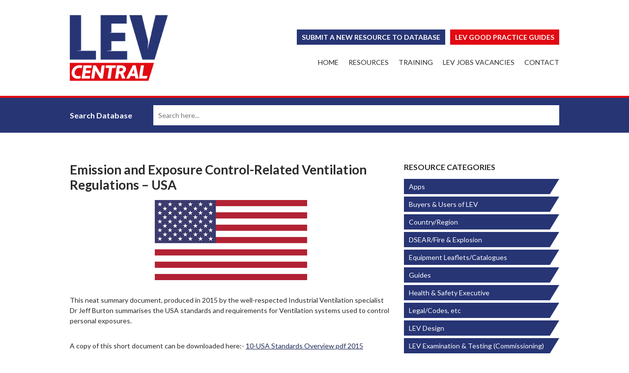

--- FILE ---
content_type: text/html; charset=UTF-8
request_url: https://levcentral.com/resources/emission-exposure-control-related-ventilation-regulations-usa/
body_size: 10112
content:
<!DOCTYPE html>
<html lang="en-GB">
<head>
<meta charset="UTF-8" />
<meta name="viewport" content="width=device-width, initial-scale=1" />
<title>
Emission and Exposure Control-Related Ventilation Regulations &#8211; USA | LEV Central</title>
<link data-rocket-preload as="style" href="https://fonts.googleapis.com/css2?family=Lato:ital,wght@0,400;0,700;1,700&#038;display=swap" rel="preload">
<link href="https://fonts.googleapis.com/css2?family=Lato:ital,wght@0,400;0,700;1,700&#038;display=swap" media="print" onload="this.media=&#039;all&#039;" rel="stylesheet">
<noscript data-wpr-hosted-gf-parameters=""><link rel="stylesheet" href="https://fonts.googleapis.com/css2?family=Lato:ital,wght@0,400;0,700;1,700&#038;display=swap"></noscript>
<link rel="profile" href="https://gmpg.org/xfn/11" />
<link rel="preconnect" href="https://fonts.gstatic.com" />

<link data-minify="1" rel="stylesheet" href="https://levcentral.com/wp-content/cache/min/1/npm/bootstrap@5.0.1/dist/css/bootstrap.min.css?ver=1747990119" />
<link data-minify="1" rel="stylesheet" type="text/css" media="all" href="https://levcentral.com/wp-content/cache/min/1/wp-content/themes/levcentral/style.css?ver=1747990119" />
<link rel="pingback" href="https://levcentral.com/xmlrpc.php">
<meta name='robots' content='max-image-preview:large' />
<link rel='dns-prefetch' href='//secure.gravatar.com' />
<link rel='dns-prefetch' href='//stats.wp.com' />
<link rel='dns-prefetch' href='//v0.wordpress.com' />
<link rel='dns-prefetch' href='//widgets.wp.com' />
<link rel='dns-prefetch' href='//s0.wp.com' />
<link rel='dns-prefetch' href='//0.gravatar.com' />
<link rel='dns-prefetch' href='//1.gravatar.com' />
<link rel='dns-prefetch' href='//2.gravatar.com' />
<link href='https://fonts.gstatic.com' crossorigin rel='preconnect' />
<link rel='preconnect' href='//i0.wp.com' />
<link rel="alternate" type="application/rss+xml" title="LEV Central &raquo; Feed" href="https://levcentral.com/feed/" />
<link rel="alternate" type="application/rss+xml" title="LEV Central &raquo; Comments Feed" href="https://levcentral.com/comments/feed/" />
<link rel="alternate" title="oEmbed (JSON)" type="application/json+oembed" href="https://levcentral.com/wp-json/oembed/1.0/embed?url=https%3A%2F%2Flevcentral.com%2Fresources%2Femission-exposure-control-related-ventilation-regulations-usa%2F" />
<link rel="alternate" title="oEmbed (XML)" type="text/xml+oembed" href="https://levcentral.com/wp-json/oembed/1.0/embed?url=https%3A%2F%2Flevcentral.com%2Fresources%2Femission-exposure-control-related-ventilation-regulations-usa%2F&#038;format=xml" />
<style id='wp-img-auto-sizes-contain-inline-css' type='text/css'>
img:is([sizes=auto i],[sizes^="auto," i]){contain-intrinsic-size:3000px 1500px}
/*# sourceURL=wp-img-auto-sizes-contain-inline-css */
</style>
<link data-minify="1" rel='stylesheet' id='jetpack_related-posts-css' href='https://levcentral.com/wp-content/cache/min/1/wp-content/plugins/jetpack/modules/related-posts/related-posts.css?ver=1747990146' type='text/css' media='all' />
<style id='wp-emoji-styles-inline-css' type='text/css'>

	img.wp-smiley, img.emoji {
		display: inline !important;
		border: none !important;
		box-shadow: none !important;
		height: 1em !important;
		width: 1em !important;
		margin: 0 0.07em !important;
		vertical-align: -0.1em !important;
		background: none !important;
		padding: 0 !important;
	}
/*# sourceURL=wp-emoji-styles-inline-css */
</style>
<style id='wp-block-library-inline-css' type='text/css'>
:root{--wp-block-synced-color:#7a00df;--wp-block-synced-color--rgb:122,0,223;--wp-bound-block-color:var(--wp-block-synced-color);--wp-editor-canvas-background:#ddd;--wp-admin-theme-color:#007cba;--wp-admin-theme-color--rgb:0,124,186;--wp-admin-theme-color-darker-10:#006ba1;--wp-admin-theme-color-darker-10--rgb:0,107,160.5;--wp-admin-theme-color-darker-20:#005a87;--wp-admin-theme-color-darker-20--rgb:0,90,135;--wp-admin-border-width-focus:2px}@media (min-resolution:192dpi){:root{--wp-admin-border-width-focus:1.5px}}.wp-element-button{cursor:pointer}:root .has-very-light-gray-background-color{background-color:#eee}:root .has-very-dark-gray-background-color{background-color:#313131}:root .has-very-light-gray-color{color:#eee}:root .has-very-dark-gray-color{color:#313131}:root .has-vivid-green-cyan-to-vivid-cyan-blue-gradient-background{background:linear-gradient(135deg,#00d084,#0693e3)}:root .has-purple-crush-gradient-background{background:linear-gradient(135deg,#34e2e4,#4721fb 50%,#ab1dfe)}:root .has-hazy-dawn-gradient-background{background:linear-gradient(135deg,#faaca8,#dad0ec)}:root .has-subdued-olive-gradient-background{background:linear-gradient(135deg,#fafae1,#67a671)}:root .has-atomic-cream-gradient-background{background:linear-gradient(135deg,#fdd79a,#004a59)}:root .has-nightshade-gradient-background{background:linear-gradient(135deg,#330968,#31cdcf)}:root .has-midnight-gradient-background{background:linear-gradient(135deg,#020381,#2874fc)}:root{--wp--preset--font-size--normal:16px;--wp--preset--font-size--huge:42px}.has-regular-font-size{font-size:1em}.has-larger-font-size{font-size:2.625em}.has-normal-font-size{font-size:var(--wp--preset--font-size--normal)}.has-huge-font-size{font-size:var(--wp--preset--font-size--huge)}.has-text-align-center{text-align:center}.has-text-align-left{text-align:left}.has-text-align-right{text-align:right}.has-fit-text{white-space:nowrap!important}#end-resizable-editor-section{display:none}.aligncenter{clear:both}.items-justified-left{justify-content:flex-start}.items-justified-center{justify-content:center}.items-justified-right{justify-content:flex-end}.items-justified-space-between{justify-content:space-between}.screen-reader-text{border:0;clip-path:inset(50%);height:1px;margin:-1px;overflow:hidden;padding:0;position:absolute;width:1px;word-wrap:normal!important}.screen-reader-text:focus{background-color:#ddd;clip-path:none;color:#444;display:block;font-size:1em;height:auto;left:5px;line-height:normal;padding:15px 23px 14px;text-decoration:none;top:5px;width:auto;z-index:100000}html :where(.has-border-color){border-style:solid}html :where([style*=border-top-color]){border-top-style:solid}html :where([style*=border-right-color]){border-right-style:solid}html :where([style*=border-bottom-color]){border-bottom-style:solid}html :where([style*=border-left-color]){border-left-style:solid}html :where([style*=border-width]){border-style:solid}html :where([style*=border-top-width]){border-top-style:solid}html :where([style*=border-right-width]){border-right-style:solid}html :where([style*=border-bottom-width]){border-bottom-style:solid}html :where([style*=border-left-width]){border-left-style:solid}html :where(img[class*=wp-image-]){height:auto;max-width:100%}:where(figure){margin:0 0 1em}html :where(.is-position-sticky){--wp-admin--admin-bar--position-offset:var(--wp-admin--admin-bar--height,0px)}@media screen and (max-width:600px){html :where(.is-position-sticky){--wp-admin--admin-bar--position-offset:0px}}

/*# sourceURL=wp-block-library-inline-css */
</style><style id='global-styles-inline-css' type='text/css'>
:root{--wp--preset--aspect-ratio--square: 1;--wp--preset--aspect-ratio--4-3: 4/3;--wp--preset--aspect-ratio--3-4: 3/4;--wp--preset--aspect-ratio--3-2: 3/2;--wp--preset--aspect-ratio--2-3: 2/3;--wp--preset--aspect-ratio--16-9: 16/9;--wp--preset--aspect-ratio--9-16: 9/16;--wp--preset--color--black: #000;--wp--preset--color--cyan-bluish-gray: #abb8c3;--wp--preset--color--white: #fff;--wp--preset--color--pale-pink: #f78da7;--wp--preset--color--vivid-red: #cf2e2e;--wp--preset--color--luminous-vivid-orange: #ff6900;--wp--preset--color--luminous-vivid-amber: #fcb900;--wp--preset--color--light-green-cyan: #7bdcb5;--wp--preset--color--vivid-green-cyan: #00d084;--wp--preset--color--pale-cyan-blue: #8ed1fc;--wp--preset--color--vivid-cyan-blue: #0693e3;--wp--preset--color--vivid-purple: #9b51e0;--wp--preset--color--blue: #0066cc;--wp--preset--color--medium-gray: #666;--wp--preset--color--light-gray: #f1f1f1;--wp--preset--gradient--vivid-cyan-blue-to-vivid-purple: linear-gradient(135deg,rgb(6,147,227) 0%,rgb(155,81,224) 100%);--wp--preset--gradient--light-green-cyan-to-vivid-green-cyan: linear-gradient(135deg,rgb(122,220,180) 0%,rgb(0,208,130) 100%);--wp--preset--gradient--luminous-vivid-amber-to-luminous-vivid-orange: linear-gradient(135deg,rgb(252,185,0) 0%,rgb(255,105,0) 100%);--wp--preset--gradient--luminous-vivid-orange-to-vivid-red: linear-gradient(135deg,rgb(255,105,0) 0%,rgb(207,46,46) 100%);--wp--preset--gradient--very-light-gray-to-cyan-bluish-gray: linear-gradient(135deg,rgb(238,238,238) 0%,rgb(169,184,195) 100%);--wp--preset--gradient--cool-to-warm-spectrum: linear-gradient(135deg,rgb(74,234,220) 0%,rgb(151,120,209) 20%,rgb(207,42,186) 40%,rgb(238,44,130) 60%,rgb(251,105,98) 80%,rgb(254,248,76) 100%);--wp--preset--gradient--blush-light-purple: linear-gradient(135deg,rgb(255,206,236) 0%,rgb(152,150,240) 100%);--wp--preset--gradient--blush-bordeaux: linear-gradient(135deg,rgb(254,205,165) 0%,rgb(254,45,45) 50%,rgb(107,0,62) 100%);--wp--preset--gradient--luminous-dusk: linear-gradient(135deg,rgb(255,203,112) 0%,rgb(199,81,192) 50%,rgb(65,88,208) 100%);--wp--preset--gradient--pale-ocean: linear-gradient(135deg,rgb(255,245,203) 0%,rgb(182,227,212) 50%,rgb(51,167,181) 100%);--wp--preset--gradient--electric-grass: linear-gradient(135deg,rgb(202,248,128) 0%,rgb(113,206,126) 100%);--wp--preset--gradient--midnight: linear-gradient(135deg,rgb(2,3,129) 0%,rgb(40,116,252) 100%);--wp--preset--font-size--small: 13px;--wp--preset--font-size--medium: 20px;--wp--preset--font-size--large: 36px;--wp--preset--font-size--x-large: 42px;--wp--preset--spacing--20: 0.44rem;--wp--preset--spacing--30: 0.67rem;--wp--preset--spacing--40: 1rem;--wp--preset--spacing--50: 1.5rem;--wp--preset--spacing--60: 2.25rem;--wp--preset--spacing--70: 3.38rem;--wp--preset--spacing--80: 5.06rem;--wp--preset--shadow--natural: 6px 6px 9px rgba(0, 0, 0, 0.2);--wp--preset--shadow--deep: 12px 12px 50px rgba(0, 0, 0, 0.4);--wp--preset--shadow--sharp: 6px 6px 0px rgba(0, 0, 0, 0.2);--wp--preset--shadow--outlined: 6px 6px 0px -3px rgb(255, 255, 255), 6px 6px rgb(0, 0, 0);--wp--preset--shadow--crisp: 6px 6px 0px rgb(0, 0, 0);}:where(.is-layout-flex){gap: 0.5em;}:where(.is-layout-grid){gap: 0.5em;}body .is-layout-flex{display: flex;}.is-layout-flex{flex-wrap: wrap;align-items: center;}.is-layout-flex > :is(*, div){margin: 0;}body .is-layout-grid{display: grid;}.is-layout-grid > :is(*, div){margin: 0;}:where(.wp-block-columns.is-layout-flex){gap: 2em;}:where(.wp-block-columns.is-layout-grid){gap: 2em;}:where(.wp-block-post-template.is-layout-flex){gap: 1.25em;}:where(.wp-block-post-template.is-layout-grid){gap: 1.25em;}.has-black-color{color: var(--wp--preset--color--black) !important;}.has-cyan-bluish-gray-color{color: var(--wp--preset--color--cyan-bluish-gray) !important;}.has-white-color{color: var(--wp--preset--color--white) !important;}.has-pale-pink-color{color: var(--wp--preset--color--pale-pink) !important;}.has-vivid-red-color{color: var(--wp--preset--color--vivid-red) !important;}.has-luminous-vivid-orange-color{color: var(--wp--preset--color--luminous-vivid-orange) !important;}.has-luminous-vivid-amber-color{color: var(--wp--preset--color--luminous-vivid-amber) !important;}.has-light-green-cyan-color{color: var(--wp--preset--color--light-green-cyan) !important;}.has-vivid-green-cyan-color{color: var(--wp--preset--color--vivid-green-cyan) !important;}.has-pale-cyan-blue-color{color: var(--wp--preset--color--pale-cyan-blue) !important;}.has-vivid-cyan-blue-color{color: var(--wp--preset--color--vivid-cyan-blue) !important;}.has-vivid-purple-color{color: var(--wp--preset--color--vivid-purple) !important;}.has-black-background-color{background-color: var(--wp--preset--color--black) !important;}.has-cyan-bluish-gray-background-color{background-color: var(--wp--preset--color--cyan-bluish-gray) !important;}.has-white-background-color{background-color: var(--wp--preset--color--white) !important;}.has-pale-pink-background-color{background-color: var(--wp--preset--color--pale-pink) !important;}.has-vivid-red-background-color{background-color: var(--wp--preset--color--vivid-red) !important;}.has-luminous-vivid-orange-background-color{background-color: var(--wp--preset--color--luminous-vivid-orange) !important;}.has-luminous-vivid-amber-background-color{background-color: var(--wp--preset--color--luminous-vivid-amber) !important;}.has-light-green-cyan-background-color{background-color: var(--wp--preset--color--light-green-cyan) !important;}.has-vivid-green-cyan-background-color{background-color: var(--wp--preset--color--vivid-green-cyan) !important;}.has-pale-cyan-blue-background-color{background-color: var(--wp--preset--color--pale-cyan-blue) !important;}.has-vivid-cyan-blue-background-color{background-color: var(--wp--preset--color--vivid-cyan-blue) !important;}.has-vivid-purple-background-color{background-color: var(--wp--preset--color--vivid-purple) !important;}.has-black-border-color{border-color: var(--wp--preset--color--black) !important;}.has-cyan-bluish-gray-border-color{border-color: var(--wp--preset--color--cyan-bluish-gray) !important;}.has-white-border-color{border-color: var(--wp--preset--color--white) !important;}.has-pale-pink-border-color{border-color: var(--wp--preset--color--pale-pink) !important;}.has-vivid-red-border-color{border-color: var(--wp--preset--color--vivid-red) !important;}.has-luminous-vivid-orange-border-color{border-color: var(--wp--preset--color--luminous-vivid-orange) !important;}.has-luminous-vivid-amber-border-color{border-color: var(--wp--preset--color--luminous-vivid-amber) !important;}.has-light-green-cyan-border-color{border-color: var(--wp--preset--color--light-green-cyan) !important;}.has-vivid-green-cyan-border-color{border-color: var(--wp--preset--color--vivid-green-cyan) !important;}.has-pale-cyan-blue-border-color{border-color: var(--wp--preset--color--pale-cyan-blue) !important;}.has-vivid-cyan-blue-border-color{border-color: var(--wp--preset--color--vivid-cyan-blue) !important;}.has-vivid-purple-border-color{border-color: var(--wp--preset--color--vivid-purple) !important;}.has-vivid-cyan-blue-to-vivid-purple-gradient-background{background: var(--wp--preset--gradient--vivid-cyan-blue-to-vivid-purple) !important;}.has-light-green-cyan-to-vivid-green-cyan-gradient-background{background: var(--wp--preset--gradient--light-green-cyan-to-vivid-green-cyan) !important;}.has-luminous-vivid-amber-to-luminous-vivid-orange-gradient-background{background: var(--wp--preset--gradient--luminous-vivid-amber-to-luminous-vivid-orange) !important;}.has-luminous-vivid-orange-to-vivid-red-gradient-background{background: var(--wp--preset--gradient--luminous-vivid-orange-to-vivid-red) !important;}.has-very-light-gray-to-cyan-bluish-gray-gradient-background{background: var(--wp--preset--gradient--very-light-gray-to-cyan-bluish-gray) !important;}.has-cool-to-warm-spectrum-gradient-background{background: var(--wp--preset--gradient--cool-to-warm-spectrum) !important;}.has-blush-light-purple-gradient-background{background: var(--wp--preset--gradient--blush-light-purple) !important;}.has-blush-bordeaux-gradient-background{background: var(--wp--preset--gradient--blush-bordeaux) !important;}.has-luminous-dusk-gradient-background{background: var(--wp--preset--gradient--luminous-dusk) !important;}.has-pale-ocean-gradient-background{background: var(--wp--preset--gradient--pale-ocean) !important;}.has-electric-grass-gradient-background{background: var(--wp--preset--gradient--electric-grass) !important;}.has-midnight-gradient-background{background: var(--wp--preset--gradient--midnight) !important;}.has-small-font-size{font-size: var(--wp--preset--font-size--small) !important;}.has-medium-font-size{font-size: var(--wp--preset--font-size--medium) !important;}.has-large-font-size{font-size: var(--wp--preset--font-size--large) !important;}.has-x-large-font-size{font-size: var(--wp--preset--font-size--x-large) !important;}
/*# sourceURL=global-styles-inline-css */
</style>

<style id='classic-theme-styles-inline-css' type='text/css'>
/*! This file is auto-generated */
.wp-block-button__link{color:#fff;background-color:#32373c;border-radius:9999px;box-shadow:none;text-decoration:none;padding:calc(.667em + 2px) calc(1.333em + 2px);font-size:1.125em}.wp-block-file__button{background:#32373c;color:#fff;text-decoration:none}
/*# sourceURL=/wp-includes/css/classic-themes.min.css */
</style>
<link data-minify="1" rel='stylesheet' id='dashicons-css' href='https://levcentral.com/wp-content/cache/min/1/wp-includes/css/dashicons.min.css?ver=1747990119' type='text/css' media='all' />
<link data-minify="1" rel='stylesheet' id='mmenu-css' href='https://levcentral.com/wp-content/cache/min/1/wp-content/plugins/mmenu/css/mmenu.css?ver=1747990119' type='text/css' media='all' />
<link data-minify="1" rel='stylesheet' id='twentyten-block-style-css' href='https://levcentral.com/wp-content/cache/min/1/wp-content/themes/levcentral/blocks.css?ver=1747990119' type='text/css' media='all' />
<link data-minify="1" rel='stylesheet' id='jetpack_likes-css' href='https://levcentral.com/wp-content/cache/min/1/wp-content/plugins/jetpack/modules/likes/style.css?ver=1747990119' type='text/css' media='all' />
<link data-minify="1" rel='stylesheet' id='wp-pagenavi-css' href='https://levcentral.com/wp-content/cache/min/1/wp-content/plugins/wp-pagenavi/pagenavi-css.css?ver=1747990119' type='text/css' media='all' />


<script type="text/javascript" src="https://levcentral.com/wp-includes/js/jquery/jquery.min.js?ver=3.7.1" id="jquery-core-js"></script>


<link rel="https://api.w.org/" href="https://levcentral.com/wp-json/" /><link rel="EditURI" type="application/rsd+xml" title="RSD" href="https://levcentral.com/xmlrpc.php?rsd" />
<meta name="generator" content="WordPress 6.9" />
<link rel="canonical" href="https://levcentral.com/resources/emission-exposure-control-related-ventilation-regulations-usa/" />

		<script>

			(function(i,s,o,g,r,a,m){i['GoogleAnalyticsObject']=r;i[r]=i[r]||function(){
			(i[r].q=i[r].q||[]).push(arguments)},i[r].l=1*new Date();a=s.createElement(o),
			m=s.getElementsByTagName(o)[0];a.async=1;a.src=g;m.parentNode.insertBefore(a,m)
			})(window,document,'script','//www.google-analytics.com/analytics.js','ga');

			ga('create', 'UA-52648105-12', 'auto');
			ga('send', 'pageview');

		</script>

			<style>img#wpstats{display:none}</style>
		
<!-- Jetpack Open Graph Tags -->
<meta property="og:type" content="article" />
<meta property="og:title" content="Emission and Exposure Control-Related Ventilation Regulations &#8211; USA" />
<meta property="og:url" content="https://levcentral.com/resources/emission-exposure-control-related-ventilation-regulations-usa/" />
<meta property="og:description" content="This neat summary document, produced in 2015 by the well-respected Industrial Ventilation specialist Dr Jeff Burton summarises the USA standards and requirements for Ventilation systems used to con…" />
<meta property="article:published_time" content="2017-01-29T12:28:45+00:00" />
<meta property="article:modified_time" content="2017-01-29T12:28:45+00:00" />
<meta property="og:site_name" content="LEV Central" />
<meta property="og:image" content="https://s0.wp.com/i/blank.jpg" />
<meta property="og:image:width" content="200" />
<meta property="og:image:height" content="200" />
<meta property="og:image:alt" content="" />
<meta property="og:locale" content="en_GB" />
<meta name="twitter:text:title" content="Emission and Exposure Control-Related Ventilation Regulations &#8211; USA" />
<meta name="twitter:image" content="https://i0.wp.com/levcentral.com/wp-content/uploads/2017/01/USA_Flag.png?fit=310%2C163&#038;ssl=1&#038;w=640" />
<meta name="twitter:card" content="summary_large_image" />

<!-- End Jetpack Open Graph Tags -->
<meta name="generator" content="WP Rocket 3.20.2" data-wpr-features="wpr_defer_js wpr_minify_concatenate_js wpr_minify_css wpr_desktop" /></head>
<body class="wp-singular resource-template-default single single-resource postid-1255 wp-theme-levcentral">

		
	<div data-rocket-location-hash="390da3e7ba8a8353e56ad98be98d5b0e" class="header">
		<div data-rocket-location-hash="6005da2017e5fd3302f88d75d9af55c2" class="container">
			<div data-rocket-location-hash="8cf8b233c168af269a213b6e05d249f9" class="row">
				<div class="col-sm-3 col-xs-12">
					<a href="https://levcentral.com/" class="logo">LEV Central</a>
					<div id="burger"></div>
				</div>
				<div class="col-sm-9">
					<div data-rocket-location-hash="ca722c0fa35488ed8b185d1aa84c8a90" class="row">
						<div class="col-sm-12">
							<div class="toplinks">
								<a href="/submit-a-resource/" class="menu-submit">Submit a New Resource to Database</a>
								<a href="/lev-practice-guides/" class="menu-training">Lev Good Practice Guides</a>
							</div>
						</div>
					</div>
					<div data-rocket-location-hash="101c550418fcae4e29d05773bbacb152" class="row">
						<div class="col-sm-12">
							<div class="mainmenu">
								<ul id="menu-main-menu" class="menu"><li id="menu-item-5" class="menu-item menu-item-type-post_type menu-item-object-page menu-item-home menu-item-5"><a href="https://levcentral.com/">Home</a></li>
<li id="menu-item-152" class="menu-item menu-item-type-custom menu-item-object-custom menu-item-152"><a href="/resources/">Resources</a></li>
<li id="menu-item-97" class="menu-item menu-item-type-post_type menu-item-object-page menu-item-97"><a href="https://levcentral.com/training-development/">Training</a></li>
<li id="menu-item-150" class="menu-item menu-item-type-custom menu-item-object-custom menu-item-150"><a target="_blank" href="http://www.levjobs.com/">LEV Jobs Vacancies</a></li>
<li id="menu-item-122" class="menu-item menu-item-type-post_type menu-item-object-page menu-item-122"><a href="https://levcentral.com/contact/">Contact</a></li>
</ul>							</div>
						</div>
					</div>
				</div>
			</div>
		</div>
	</div>
	
		<div data-rocket-location-hash="99ab5eba21e247e421a7e19d2fb16b9a" class="page-search">
		<div data-rocket-location-hash="0841f15ebf099eeaba6f2c7f735d0671" class="container">
			<div data-rocket-location-hash="886052d89aa58b7a0d9180233ecfb60b" class="row">
				<div class="col-sm-2 col-xs-12">
					<label>Search Database</label>
				</div>
				<div class="col-sm-10 col-xs-12">
					<form action="/" method="get">
						<input type="text" name="s" id="search" value="" placeholder="Search here..." />
					</form>
				</div>
			</div>
		</div>
	</div>
	
					<div data-rocket-location-hash="b3b338f53ed7897df9896e61a0e1d501" class="body">
			<div data-rocket-location-hash="e6eb6fcccd8ab4e0754c54f80a5d14c0" class="container">
				<div data-rocket-location-hash="af6db807a44d57b4021767a2d0c58dc3" class="row">
					<div class="col-sm-8">
						<div class="content">
							<h1>Emission and Exposure Control-Related Ventilation Regulations &#8211; USA</h1>
															<div class="f-img">
									<img src="https://levcentral.com/wp-content/uploads/2017/01/USA_Flag.png" alt="Emission and Exposure Control-Related Ventilation Regulations &#8211; USA" />
								</div>
														<p>This neat summary document, produced in 2015 by the well-respected Industrial Ventilation specialist Dr Jeff Burton summarises the USA standards and requirements for Ventilation systems used to control personal exposures.</p>
<p>A copy of this short document can be downloaded here:- <a href="http://levcentral.com/wp-content/uploads/2017/01/10-USA-Standards-Overview-pdf-2015.pdf" target="_blank">10-USA Standards Overview pdf 2015</a></p>

<div id='jp-relatedposts' class='jp-relatedposts' >
	<h3 class="jp-relatedposts-headline"><em>Related</em></h3>
</div>						</div>
					</div>
					<div class="col-sm-4">
						<div class="sidebar">
							<div class="side-widget">
								<h3>Resource Categories</h3>
								<ul>
																			<li><a href="/resource-category/apps/">Apps</a></li>
																			<li><a href="/resource-category/buyers-users-of-lev/">Buyers &amp; Users of LEV</a></li>
																			<li><a href="/resource-category/countryregion/">Country/Region</a></li>
																			<li><a href="/resource-category/dsearfire-explosion/">DSEAR/Fire &amp; Explosion</a></li>
																			<li><a href="/resource-category/equipment-leafletscatalogues/">Equipment Leaflets/Catalogues</a></li>
																			<li><a href="/resource-category/guides/">Guides</a></li>
																			<li><a href="/resource-category/health-safety-executive/">Health &amp; Safety Executive</a></li>
																			<li><a href="/resource-category/legalcodes-etc/">Legal/Codes, etc</a></li>
																			<li><a href="/resource-category/lev-design/">LEV Design</a></li>
																			<li><a href="/resource-category/lev-examination-testing-commissioning/">LEV Examination &amp; Testing (Commissioning)</a></li>
																			<li><a href="/resource-category/lev-general/">LEV General</a></li>
																			<li><a href="/resource-category/lev-installation-management/">LEV Installation &amp; Management</a></li>
																			<li><a href="/resource-category/lev-test-instruments/">LEV Test Instruments</a></li>
																			<li><a href="/resource-category/manualslog-books/">Manuals/Log Books</a></li>
																			<li><a href="/resource-category/occupational-hygiene/">Occupational Hygiene</a></li>
																			<li><a href="/resource-category/p600/">P600</a></li>
																			<li><a href="/resource-category/p601-training-material/">P601 Training Material</a></li>
																			<li><a href="/resource-category/p602-training-material/">P602 Training Material</a></li>
																			<li><a href="/resource-category/substance-specific/">Substance Specific</a></li>
																			<li><a href="/resource-category/trainingpresentation/">Training/Presentation</a></li>
																			<li><a href="/resource-category/united-kingdom/">United Kingdom</a></li>
																			<li><a href="/resource-category/usa/">USA</a></li>
																			<li><a href="/resource-category/video/">video</a></li>
																	</ul>
							</div>
							<div class="submit-something">
								<a href="/submit-a-resource/">Submit a New Resource</a>
							</div>
													</div>
					</div>
				</div>
			</div>
		</div>
		
	
	<div data-rocket-location-hash="9759743517914d41f790d33150382e33" class="footer">
		<div data-rocket-location-hash="1ded919732da144e02a015d2156ecef5" class="container">
			<div class="row">
				<div class="col-sm-3 col-xs-12">
					<div class="footer-logo">
						<a href="/" class="footer-logo">LevCentral</a>
					</div>
				</div>
				<!--
				<div class="col-sm-3 col-xs-6">
					<div class="footer-item">
						<ul id="menu-footer-menu" class="menu"><li id="menu-item-154" class="menu-item menu-item-type-post_type menu-item-object-page menu-item-154"><a href="https://levcentral.com/terms-of-use/">Terms of Use</a></li>
<li id="menu-item-155" class="menu-item menu-item-type-post_type menu-item-object-page menu-item-155"><a href="https://levcentral.com/privacy-policy/">LEVCentral Privacy Policy</a></li>
<li id="menu-item-169" class="menu-item menu-item-type-post_type menu-item-object-page menu-item-169"><a href="https://levcentral.com/suggestions/">Suggestions</a></li>
<li id="menu-item-170" class="menu-item menu-item-type-post_type menu-item-object-page menu-item-170"><a href="https://levcentral.com/report-problems/">Report Problems</a></li>
</ul>					</div>
				</div>
				-->
				<div class="col-sm-3 col-xs-6">
					<div class="footer-item">
						<ul id="menu-footer-menu-1" class="menu"><li class="menu-item menu-item-type-post_type menu-item-object-page menu-item-154"><a href="https://levcentral.com/terms-of-use/">Terms of Use</a></li>
<li class="menu-item menu-item-type-post_type menu-item-object-page menu-item-155"><a href="https://levcentral.com/privacy-policy/">LEVCentral Privacy Policy</a></li>
<li class="menu-item menu-item-type-post_type menu-item-object-page menu-item-169"><a href="https://levcentral.com/suggestions/">Suggestions</a></li>
<li class="menu-item menu-item-type-post_type menu-item-object-page menu-item-170"><a href="https://levcentral.com/report-problems/">Report Problems</a></li>
</ul>					</div>
				</div>
				<div class="col-sm-3 col-xs-12">
					<div class="footer-social">
						<a href="https://www.facebook.com/OXYL8/" target="_blank"><img src="/wp-content/themes/levcentral/images/facebook.png" alt="Facebook" /></a>
						<a href="https://www.linkedin.com/company/oxyl8-ltd/about/" target="_blank"><img src="/wp-content/themes/levcentral/images/linkedin.png" alt="LinkedIn" /></a>
					</div>
				</div>
			</div>
		</div>	
	</div>
	
	<div data-rocket-location-hash="c7b6948a6aed2e519f96ef0d368289b6" class="copyright">
		<div data-rocket-location-hash="86e7759ebf0c59d073be9e2ac56e107d" class="container">
			<div class="row">
				<div class="col-sm-6 col-xs-12">
					<div class="copyright-left">
						<p>All material copyright 2026 LEVCentral. All Rights Reserved.</p>
					</div>
				</div>
				<div class="col-sm-6 col-xs-12">
					<div class="copyright-right">
						<p>Website <a href="https://www.builtbyecko.com" target="_blank">Built By Ecko</a></p>
					</div>
				</div>
			</div>
		</div>
	</div>
	
	

	<script type="speculationrules">
{"prefetch":[{"source":"document","where":{"and":[{"href_matches":"/*"},{"not":{"href_matches":["/wp-*.php","/wp-admin/*","/wp-content/uploads/*","/wp-content/*","/wp-content/plugins/*","/wp-content/themes/levcentral/*","/*\\?(.+)"]}},{"not":{"selector_matches":"a[rel~=\"nofollow\"]"}},{"not":{"selector_matches":".no-prefetch, .no-prefetch a"}}]},"eagerness":"conservative"}]}
</script>

<script type="text/javascript" id="jetpack-stats-js-before">
/* <![CDATA[ */
_stq = window._stq || [];
_stq.push([ "view", {"v":"ext","blog":"141592777","post":"1255","tz":"0","srv":"levcentral.com","j":"1:15.4"} ]);
_stq.push([ "clickTrackerInit", "141592777", "1255" ]);
//# sourceURL=jetpack-stats-js-before
/* ]]> */
</script>
<script type="text/javascript" src="https://stats.wp.com/e-202603.js" id="jetpack-stats-js" defer="defer" data-wp-strategy="defer"></script>
<script id="wp-emoji-settings" type="application/json">
{"baseUrl":"https://s.w.org/images/core/emoji/17.0.2/72x72/","ext":".png","svgUrl":"https://s.w.org/images/core/emoji/17.0.2/svg/","svgExt":".svg","source":{"concatemoji":"https://levcentral.com/wp-includes/js/wp-emoji-release.min.js?ver=6.9"}}
</script>
<script type="module">
/* <![CDATA[ */
/*! This file is auto-generated */
const a=JSON.parse(document.getElementById("wp-emoji-settings").textContent),o=(window._wpemojiSettings=a,"wpEmojiSettingsSupports"),s=["flag","emoji"];function i(e){try{var t={supportTests:e,timestamp:(new Date).valueOf()};sessionStorage.setItem(o,JSON.stringify(t))}catch(e){}}function c(e,t,n){e.clearRect(0,0,e.canvas.width,e.canvas.height),e.fillText(t,0,0);t=new Uint32Array(e.getImageData(0,0,e.canvas.width,e.canvas.height).data);e.clearRect(0,0,e.canvas.width,e.canvas.height),e.fillText(n,0,0);const a=new Uint32Array(e.getImageData(0,0,e.canvas.width,e.canvas.height).data);return t.every((e,t)=>e===a[t])}function p(e,t){e.clearRect(0,0,e.canvas.width,e.canvas.height),e.fillText(t,0,0);var n=e.getImageData(16,16,1,1);for(let e=0;e<n.data.length;e++)if(0!==n.data[e])return!1;return!0}function u(e,t,n,a){switch(t){case"flag":return n(e,"\ud83c\udff3\ufe0f\u200d\u26a7\ufe0f","\ud83c\udff3\ufe0f\u200b\u26a7\ufe0f")?!1:!n(e,"\ud83c\udde8\ud83c\uddf6","\ud83c\udde8\u200b\ud83c\uddf6")&&!n(e,"\ud83c\udff4\udb40\udc67\udb40\udc62\udb40\udc65\udb40\udc6e\udb40\udc67\udb40\udc7f","\ud83c\udff4\u200b\udb40\udc67\u200b\udb40\udc62\u200b\udb40\udc65\u200b\udb40\udc6e\u200b\udb40\udc67\u200b\udb40\udc7f");case"emoji":return!a(e,"\ud83e\u1fac8")}return!1}function f(e,t,n,a){let r;const o=(r="undefined"!=typeof WorkerGlobalScope&&self instanceof WorkerGlobalScope?new OffscreenCanvas(300,150):document.createElement("canvas")).getContext("2d",{willReadFrequently:!0}),s=(o.textBaseline="top",o.font="600 32px Arial",{});return e.forEach(e=>{s[e]=t(o,e,n,a)}),s}function r(e){var t=document.createElement("script");t.src=e,t.defer=!0,document.head.appendChild(t)}a.supports={everything:!0,everythingExceptFlag:!0},new Promise(t=>{let n=function(){try{var e=JSON.parse(sessionStorage.getItem(o));if("object"==typeof e&&"number"==typeof e.timestamp&&(new Date).valueOf()<e.timestamp+604800&&"object"==typeof e.supportTests)return e.supportTests}catch(e){}return null}();if(!n){if("undefined"!=typeof Worker&&"undefined"!=typeof OffscreenCanvas&&"undefined"!=typeof URL&&URL.createObjectURL&&"undefined"!=typeof Blob)try{var e="postMessage("+f.toString()+"("+[JSON.stringify(s),u.toString(),c.toString(),p.toString()].join(",")+"));",a=new Blob([e],{type:"text/javascript"});const r=new Worker(URL.createObjectURL(a),{name:"wpTestEmojiSupports"});return void(r.onmessage=e=>{i(n=e.data),r.terminate(),t(n)})}catch(e){}i(n=f(s,u,c,p))}t(n)}).then(e=>{for(const n in e)a.supports[n]=e[n],a.supports.everything=a.supports.everything&&a.supports[n],"flag"!==n&&(a.supports.everythingExceptFlag=a.supports.everythingExceptFlag&&a.supports[n]);var t;a.supports.everythingExceptFlag=a.supports.everythingExceptFlag&&!a.supports.flag,a.supports.everything||((t=a.source||{}).concatemoji?r(t.concatemoji):t.wpemoji&&t.twemoji&&(r(t.twemoji),r(t.wpemoji)))});
//# sourceURL=https://levcentral.com/wp-includes/js/wp-emoji-loader.min.js
/* ]]> */
</script>
	
<script>var rocket_beacon_data = {"ajax_url":"https:\/\/levcentral.com\/wp-admin\/admin-ajax.php","nonce":"9ae8188956","url":"https:\/\/levcentral.com\/resources\/emission-exposure-control-related-ventilation-regulations-usa","is_mobile":false,"width_threshold":1600,"height_threshold":700,"delay":500,"debug":null,"status":{"atf":true,"lrc":true,"preconnect_external_domain":true},"elements":"img, video, picture, p, main, div, li, svg, section, header, span","lrc_threshold":1800,"preconnect_external_domain_elements":["link","script","iframe"],"preconnect_external_domain_exclusions":["static.cloudflareinsights.com","rel=\"profile\"","rel=\"preconnect\"","rel=\"dns-prefetch\"","rel=\"icon\""]}</script><script data-name="wpr-wpr-beacon" src='https://levcentral.com/wp-content/plugins/wp-rocket/assets/js/wpr-beacon.min.js' async></script><script src="https://levcentral.com/wp-content/cache/min/1/0fd2fff23042ef08dbe7a69baf483653.js" data-minify="1" data-rocket-defer defer></script></body>
</html>

<!-- This website is like a Rocket, isn't it? Performance optimized by WP Rocket. Learn more: https://wp-rocket.me - Debug: cached@1768725373 -->

--- FILE ---
content_type: text/css; charset=utf-8
request_url: https://levcentral.com/wp-content/cache/min/1/wp-content/themes/levcentral/style.css?ver=1747990119
body_size: 1743
content:
.container{max-width:1020px}body{background-color:#fff;font-family:'Lato',sans-serif;font-weight:400;font-size:14px;color:#292929}.header{width:100%;float:left;border-bottom:4px solid #e10913;padding:30px 0}a.logo{background-image:url(../../../../../../themes/levcentral/images/levcentral.png);background-repeat:no-repeat;background-size:200px;width:200px;height:135px;display:block;float:left;text-indent:-999999px}.menu-training{background-color:#e10a13;color:#fff;text-decoration:none;text-transform:uppercase;padding:5px 10px;float:left;font-weight:700;margin:0 0 10px 10px}.menu-training:hover,.menu-submit:hover{color:#fff;text-decoration:none}.menu-submit{background-color:#273575;color:#fff;text-decoration:none;text-transform:uppercase;padding:5px 10px;float:left;font-weight:700;margin:0 0 10px 0}.toplinks{float:right;margin:30px 0 15px 0}.footer{background-color:#273575;width:100%;float:left;padding:60px 0;border-bottom:4px solid #fff}.footer-item{width:100%;float:left}.footer-item ul{margin:0;padding:0;width:100%;float:left}.footer-item ul li{list-style-type:none;display:block;margin:3px 0;padding:0}.footer-item ul li a{color:#fff;text-decoration:none}.footer-logo a{background-image:url(../../../../../../themes/levcentral/images/footer-logo.png);background-repeat:no-repeat;background-size:86px;width:86px;height:58px;display:block;text-indent:-999999px}.footer-social{width:100%;float:left}.footer-social img{width:22px;margin:0 5px 5px 0}.copyright{background-color:#202a58;width:100%;float:left;padding:15px 0}.copyright-left{text-align:left}.copyright-right{text-align:right}.copyright-left p,.copyright-right p{margin:0;color:#fff}.copyright-right p a{color:#fff;text-decoration:none;border-bottom:1px solid #fff}.mainmenu{float:right}.mainmenu ul{float:right;width:100%;margin:0;padding:0}.mainmenu ul li{float:left;margin:0 0 0 20px;list-style-type:none;display:block}.mainmenu ul li a{text-transform:uppercase;color:#2b2a2a;font-size:14px;text-decoration:none}.hero{background-image:url(../../../../../../themes/levcentral/images/hero-img.png);background-repeat:no-repeat;background-position:center;background-size:cover;width:100%;float:left;padding:120px 0;text-align:center}.hero h2{color:#fff;font-size:42px;font-weight:700;margin:0 0 15px 0;padding:0}.hero p{color:#c5c5c5;font-size:14px;font-weight:700;margin:0 0 30px 0;padding:0;text-transform:uppercase}.hero p label{margin:0 10px}.hero p span{margin:0 10px}.hero form{width:100%;clear:both;margin:0 0 30px 0}.hero form input[type=text]{width:50%;margin:0 auto;border:0;padding:10px}.hero form input[type=text]:focus{outline:none}.hero p:last-child{margin:0;font-size:18px;text-transform:none;font-weight:400!important}.hero p:last-child strong{color:#fff}.body{width:100%;float:left;padding:60px 0}.intro-content{text-align:center;width:100%;float:left}.intro-content h1{margin:0 0 15px 0;padding:0;font-size:22px;font-weight:700}.intro-content h2{font-weight:400;font-size:18px;margin:0 0 30px 0;padding:0}.intro-content p{margin:0}.intro-content a{display:inline-block;background-color:#273575;padding:10px 20px;color:#fff;text-transform:uppercase;text-decoration:none;font-weight:600;clear:both;margin-top:30px;margin-bottom:60px}.home-item{width:100%;float:left;margin:30px 0 0 0}.home-item img{width:100%;float:left;margin:0 0 15px 0;padding:0}.home-item h3{margin:0 0 15px 0;padding:0;font-size:22px;color:#000;width:100%;float:left}.home-item h3 a{display:block;color:#000;font-weight:700;text-decoration:none}.content h1{margin:0 0 15px 0;padding:0;font-size:26px;font-weight:700}.content p{margin:0 0 30px 0}.content p a,.content li a{color:#202a58;text-decoration:underline}.content li{margin:0 0 10px 0}.content p a:hover{text-decoration:underline}.content p a.button{background-color:#202a58;padding:5px 20px 5px 10px;border-left:4px solid #e10a13;color:#fff;text-decoration:none;clip-path:polygon(0 0,98% 0,94% 100%,0 100%)}.gform_button{background-color:#202a58;padding:10px 20px;border-left:4px solid #e10a13;color:#fff;text-transform:uppercase;text-decoration:none;border:0;clip-path:polygon(0 0,100% 0,94% 100%,0 100%);border-left:4px solid #e10a13}.side-widget{width:100%;float:left;margin:0 0 30px 0;padding:0 0 30px 0;border-bottom:1px solid #ccc}.side-widget h3{margin:0 0 15px 0;padding:0;font-size:16px;text-transform:uppercase;font-weight:700}.side-widget ul{width:100%;float:left;margin:0;padding:0}.side-widget ul li{list-style-type:none;display:block;width:100%;float:left;margin:0 0 5px 0;padding:0}.side-widget ul li a{color:#fff;background-color:#273575;padding:5px 10px;text-decoration:none;display:block;clip-path:polygon(0 0,100% 0,94% 100%,0 100%)}.side-widget ul li a:hover{background-color:#e10a13}.resource-item{width:100%;float:left;margin:0 0 30px 0;padding:0 0 30px 0;border-bottom:1px solid #ccc}.resource-item h2{margin:0 0 15px 0;padding:0;width:100%}.resource-item h2 a{color:#273575;text-decoration:none;font-size:26px;font-weight:600;display:block}.resource-terms{width:100%;float:left}.resource-terms a{background-color:#efefef;padding:5px 10px;border-radius:4px;color:#111;text-decoration:none;margin:0 5px 5px 0;display:inline-block;font-size:12px}.wp-pagenavi{width:100%;float:left;margin:30px 0}.wp-pagenavi a{border:1px solid #efefef;color:#111;text-decoration:none;padding:5px 10px;display:inline-block;margin:0 10px 0 0;border-radius:4px}.wp-pagenavi a:hover{background-color:#efefef}.wp-pagenavi span{border:1px solid #efefef;background-color:#efefef;color:#111;text-decoration:none;padding:5px 10px;display:inline-block;margin:0 10px 0 0;border-radius:4px}.archive h1,.search h1{margin:0 0 30px 0}.f-img{width:100%;float:left;margin:0 0 30px 0;text-align:center}.f-img img{max-width:100%;margin:0 auto}.submit-something{width:100%;float:left;margin:0 0 30px 0}.submit-something a{background-color:#202a58;padding:10px 20px 10px 20px;border-left:4px solid #e10a13;color:#fff;text-transform:uppercase;text-decoration:none;border:0;clip-path:polygon(0 0,99% 0,93% 100%,0 100%);border-left:4px solid #e10a13}.submit-something a:hover{background-color:#e10a13}.page-search{background-color:#273575;width:100%;float:left;padding:15px 0}.page-search label{color:#fff;font-weight:600;margin:0;font-size:16px;line-height:41px;padding:0}.page-search input{float:left;width:100%;padding:10px;border:0;font-size:14px}#burger{background-image:url(../../../../../../themes/levcentral/images/burger.png);background-repeat:no-repeat;background-size:44px;width:44px;height:44px;float:right;display:none}.resource-item p a{color:#273575;text-decoration:none}.resource-item p a:hover{color:#e10a13;text-decoration:underline}@media (max-width:768px){#burger{display:block}a.logo{background-size:90px;width:90px;height:61px}.toplinks{display:none}.mainmenu{display:none}.copyright-right,.copyright-left{text-align:center}.footer-logo{margin:0 0 30px 0}.footer-item{margin:0 0 30px 0}.page-search label{line-height:14px;margin:0 0 10px 0}}